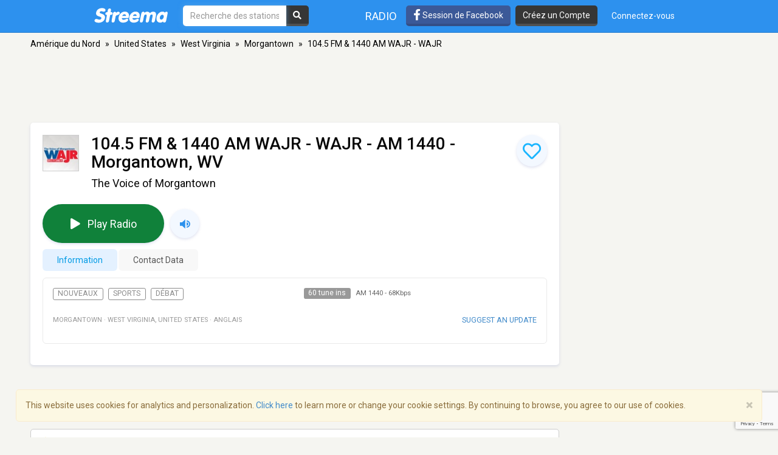

--- FILE ---
content_type: text/html; charset=utf-8
request_url: https://www.google.com/recaptcha/api2/anchor?ar=1&k=6LeCbKwfAAAAAGXbwG-wyQhhz9dxlXuTdtc_oCwI&co=aHR0cHM6Ly9mci5zdHJlZW1hLmNvbTo0NDM.&hl=en&v=PoyoqOPhxBO7pBk68S4YbpHZ&size=invisible&anchor-ms=20000&execute-ms=30000&cb=aild73gxijvl
body_size: 48571
content:
<!DOCTYPE HTML><html dir="ltr" lang="en"><head><meta http-equiv="Content-Type" content="text/html; charset=UTF-8">
<meta http-equiv="X-UA-Compatible" content="IE=edge">
<title>reCAPTCHA</title>
<style type="text/css">
/* cyrillic-ext */
@font-face {
  font-family: 'Roboto';
  font-style: normal;
  font-weight: 400;
  font-stretch: 100%;
  src: url(//fonts.gstatic.com/s/roboto/v48/KFO7CnqEu92Fr1ME7kSn66aGLdTylUAMa3GUBHMdazTgWw.woff2) format('woff2');
  unicode-range: U+0460-052F, U+1C80-1C8A, U+20B4, U+2DE0-2DFF, U+A640-A69F, U+FE2E-FE2F;
}
/* cyrillic */
@font-face {
  font-family: 'Roboto';
  font-style: normal;
  font-weight: 400;
  font-stretch: 100%;
  src: url(//fonts.gstatic.com/s/roboto/v48/KFO7CnqEu92Fr1ME7kSn66aGLdTylUAMa3iUBHMdazTgWw.woff2) format('woff2');
  unicode-range: U+0301, U+0400-045F, U+0490-0491, U+04B0-04B1, U+2116;
}
/* greek-ext */
@font-face {
  font-family: 'Roboto';
  font-style: normal;
  font-weight: 400;
  font-stretch: 100%;
  src: url(//fonts.gstatic.com/s/roboto/v48/KFO7CnqEu92Fr1ME7kSn66aGLdTylUAMa3CUBHMdazTgWw.woff2) format('woff2');
  unicode-range: U+1F00-1FFF;
}
/* greek */
@font-face {
  font-family: 'Roboto';
  font-style: normal;
  font-weight: 400;
  font-stretch: 100%;
  src: url(//fonts.gstatic.com/s/roboto/v48/KFO7CnqEu92Fr1ME7kSn66aGLdTylUAMa3-UBHMdazTgWw.woff2) format('woff2');
  unicode-range: U+0370-0377, U+037A-037F, U+0384-038A, U+038C, U+038E-03A1, U+03A3-03FF;
}
/* math */
@font-face {
  font-family: 'Roboto';
  font-style: normal;
  font-weight: 400;
  font-stretch: 100%;
  src: url(//fonts.gstatic.com/s/roboto/v48/KFO7CnqEu92Fr1ME7kSn66aGLdTylUAMawCUBHMdazTgWw.woff2) format('woff2');
  unicode-range: U+0302-0303, U+0305, U+0307-0308, U+0310, U+0312, U+0315, U+031A, U+0326-0327, U+032C, U+032F-0330, U+0332-0333, U+0338, U+033A, U+0346, U+034D, U+0391-03A1, U+03A3-03A9, U+03B1-03C9, U+03D1, U+03D5-03D6, U+03F0-03F1, U+03F4-03F5, U+2016-2017, U+2034-2038, U+203C, U+2040, U+2043, U+2047, U+2050, U+2057, U+205F, U+2070-2071, U+2074-208E, U+2090-209C, U+20D0-20DC, U+20E1, U+20E5-20EF, U+2100-2112, U+2114-2115, U+2117-2121, U+2123-214F, U+2190, U+2192, U+2194-21AE, U+21B0-21E5, U+21F1-21F2, U+21F4-2211, U+2213-2214, U+2216-22FF, U+2308-230B, U+2310, U+2319, U+231C-2321, U+2336-237A, U+237C, U+2395, U+239B-23B7, U+23D0, U+23DC-23E1, U+2474-2475, U+25AF, U+25B3, U+25B7, U+25BD, U+25C1, U+25CA, U+25CC, U+25FB, U+266D-266F, U+27C0-27FF, U+2900-2AFF, U+2B0E-2B11, U+2B30-2B4C, U+2BFE, U+3030, U+FF5B, U+FF5D, U+1D400-1D7FF, U+1EE00-1EEFF;
}
/* symbols */
@font-face {
  font-family: 'Roboto';
  font-style: normal;
  font-weight: 400;
  font-stretch: 100%;
  src: url(//fonts.gstatic.com/s/roboto/v48/KFO7CnqEu92Fr1ME7kSn66aGLdTylUAMaxKUBHMdazTgWw.woff2) format('woff2');
  unicode-range: U+0001-000C, U+000E-001F, U+007F-009F, U+20DD-20E0, U+20E2-20E4, U+2150-218F, U+2190, U+2192, U+2194-2199, U+21AF, U+21E6-21F0, U+21F3, U+2218-2219, U+2299, U+22C4-22C6, U+2300-243F, U+2440-244A, U+2460-24FF, U+25A0-27BF, U+2800-28FF, U+2921-2922, U+2981, U+29BF, U+29EB, U+2B00-2BFF, U+4DC0-4DFF, U+FFF9-FFFB, U+10140-1018E, U+10190-1019C, U+101A0, U+101D0-101FD, U+102E0-102FB, U+10E60-10E7E, U+1D2C0-1D2D3, U+1D2E0-1D37F, U+1F000-1F0FF, U+1F100-1F1AD, U+1F1E6-1F1FF, U+1F30D-1F30F, U+1F315, U+1F31C, U+1F31E, U+1F320-1F32C, U+1F336, U+1F378, U+1F37D, U+1F382, U+1F393-1F39F, U+1F3A7-1F3A8, U+1F3AC-1F3AF, U+1F3C2, U+1F3C4-1F3C6, U+1F3CA-1F3CE, U+1F3D4-1F3E0, U+1F3ED, U+1F3F1-1F3F3, U+1F3F5-1F3F7, U+1F408, U+1F415, U+1F41F, U+1F426, U+1F43F, U+1F441-1F442, U+1F444, U+1F446-1F449, U+1F44C-1F44E, U+1F453, U+1F46A, U+1F47D, U+1F4A3, U+1F4B0, U+1F4B3, U+1F4B9, U+1F4BB, U+1F4BF, U+1F4C8-1F4CB, U+1F4D6, U+1F4DA, U+1F4DF, U+1F4E3-1F4E6, U+1F4EA-1F4ED, U+1F4F7, U+1F4F9-1F4FB, U+1F4FD-1F4FE, U+1F503, U+1F507-1F50B, U+1F50D, U+1F512-1F513, U+1F53E-1F54A, U+1F54F-1F5FA, U+1F610, U+1F650-1F67F, U+1F687, U+1F68D, U+1F691, U+1F694, U+1F698, U+1F6AD, U+1F6B2, U+1F6B9-1F6BA, U+1F6BC, U+1F6C6-1F6CF, U+1F6D3-1F6D7, U+1F6E0-1F6EA, U+1F6F0-1F6F3, U+1F6F7-1F6FC, U+1F700-1F7FF, U+1F800-1F80B, U+1F810-1F847, U+1F850-1F859, U+1F860-1F887, U+1F890-1F8AD, U+1F8B0-1F8BB, U+1F8C0-1F8C1, U+1F900-1F90B, U+1F93B, U+1F946, U+1F984, U+1F996, U+1F9E9, U+1FA00-1FA6F, U+1FA70-1FA7C, U+1FA80-1FA89, U+1FA8F-1FAC6, U+1FACE-1FADC, U+1FADF-1FAE9, U+1FAF0-1FAF8, U+1FB00-1FBFF;
}
/* vietnamese */
@font-face {
  font-family: 'Roboto';
  font-style: normal;
  font-weight: 400;
  font-stretch: 100%;
  src: url(//fonts.gstatic.com/s/roboto/v48/KFO7CnqEu92Fr1ME7kSn66aGLdTylUAMa3OUBHMdazTgWw.woff2) format('woff2');
  unicode-range: U+0102-0103, U+0110-0111, U+0128-0129, U+0168-0169, U+01A0-01A1, U+01AF-01B0, U+0300-0301, U+0303-0304, U+0308-0309, U+0323, U+0329, U+1EA0-1EF9, U+20AB;
}
/* latin-ext */
@font-face {
  font-family: 'Roboto';
  font-style: normal;
  font-weight: 400;
  font-stretch: 100%;
  src: url(//fonts.gstatic.com/s/roboto/v48/KFO7CnqEu92Fr1ME7kSn66aGLdTylUAMa3KUBHMdazTgWw.woff2) format('woff2');
  unicode-range: U+0100-02BA, U+02BD-02C5, U+02C7-02CC, U+02CE-02D7, U+02DD-02FF, U+0304, U+0308, U+0329, U+1D00-1DBF, U+1E00-1E9F, U+1EF2-1EFF, U+2020, U+20A0-20AB, U+20AD-20C0, U+2113, U+2C60-2C7F, U+A720-A7FF;
}
/* latin */
@font-face {
  font-family: 'Roboto';
  font-style: normal;
  font-weight: 400;
  font-stretch: 100%;
  src: url(//fonts.gstatic.com/s/roboto/v48/KFO7CnqEu92Fr1ME7kSn66aGLdTylUAMa3yUBHMdazQ.woff2) format('woff2');
  unicode-range: U+0000-00FF, U+0131, U+0152-0153, U+02BB-02BC, U+02C6, U+02DA, U+02DC, U+0304, U+0308, U+0329, U+2000-206F, U+20AC, U+2122, U+2191, U+2193, U+2212, U+2215, U+FEFF, U+FFFD;
}
/* cyrillic-ext */
@font-face {
  font-family: 'Roboto';
  font-style: normal;
  font-weight: 500;
  font-stretch: 100%;
  src: url(//fonts.gstatic.com/s/roboto/v48/KFO7CnqEu92Fr1ME7kSn66aGLdTylUAMa3GUBHMdazTgWw.woff2) format('woff2');
  unicode-range: U+0460-052F, U+1C80-1C8A, U+20B4, U+2DE0-2DFF, U+A640-A69F, U+FE2E-FE2F;
}
/* cyrillic */
@font-face {
  font-family: 'Roboto';
  font-style: normal;
  font-weight: 500;
  font-stretch: 100%;
  src: url(//fonts.gstatic.com/s/roboto/v48/KFO7CnqEu92Fr1ME7kSn66aGLdTylUAMa3iUBHMdazTgWw.woff2) format('woff2');
  unicode-range: U+0301, U+0400-045F, U+0490-0491, U+04B0-04B1, U+2116;
}
/* greek-ext */
@font-face {
  font-family: 'Roboto';
  font-style: normal;
  font-weight: 500;
  font-stretch: 100%;
  src: url(//fonts.gstatic.com/s/roboto/v48/KFO7CnqEu92Fr1ME7kSn66aGLdTylUAMa3CUBHMdazTgWw.woff2) format('woff2');
  unicode-range: U+1F00-1FFF;
}
/* greek */
@font-face {
  font-family: 'Roboto';
  font-style: normal;
  font-weight: 500;
  font-stretch: 100%;
  src: url(//fonts.gstatic.com/s/roboto/v48/KFO7CnqEu92Fr1ME7kSn66aGLdTylUAMa3-UBHMdazTgWw.woff2) format('woff2');
  unicode-range: U+0370-0377, U+037A-037F, U+0384-038A, U+038C, U+038E-03A1, U+03A3-03FF;
}
/* math */
@font-face {
  font-family: 'Roboto';
  font-style: normal;
  font-weight: 500;
  font-stretch: 100%;
  src: url(//fonts.gstatic.com/s/roboto/v48/KFO7CnqEu92Fr1ME7kSn66aGLdTylUAMawCUBHMdazTgWw.woff2) format('woff2');
  unicode-range: U+0302-0303, U+0305, U+0307-0308, U+0310, U+0312, U+0315, U+031A, U+0326-0327, U+032C, U+032F-0330, U+0332-0333, U+0338, U+033A, U+0346, U+034D, U+0391-03A1, U+03A3-03A9, U+03B1-03C9, U+03D1, U+03D5-03D6, U+03F0-03F1, U+03F4-03F5, U+2016-2017, U+2034-2038, U+203C, U+2040, U+2043, U+2047, U+2050, U+2057, U+205F, U+2070-2071, U+2074-208E, U+2090-209C, U+20D0-20DC, U+20E1, U+20E5-20EF, U+2100-2112, U+2114-2115, U+2117-2121, U+2123-214F, U+2190, U+2192, U+2194-21AE, U+21B0-21E5, U+21F1-21F2, U+21F4-2211, U+2213-2214, U+2216-22FF, U+2308-230B, U+2310, U+2319, U+231C-2321, U+2336-237A, U+237C, U+2395, U+239B-23B7, U+23D0, U+23DC-23E1, U+2474-2475, U+25AF, U+25B3, U+25B7, U+25BD, U+25C1, U+25CA, U+25CC, U+25FB, U+266D-266F, U+27C0-27FF, U+2900-2AFF, U+2B0E-2B11, U+2B30-2B4C, U+2BFE, U+3030, U+FF5B, U+FF5D, U+1D400-1D7FF, U+1EE00-1EEFF;
}
/* symbols */
@font-face {
  font-family: 'Roboto';
  font-style: normal;
  font-weight: 500;
  font-stretch: 100%;
  src: url(//fonts.gstatic.com/s/roboto/v48/KFO7CnqEu92Fr1ME7kSn66aGLdTylUAMaxKUBHMdazTgWw.woff2) format('woff2');
  unicode-range: U+0001-000C, U+000E-001F, U+007F-009F, U+20DD-20E0, U+20E2-20E4, U+2150-218F, U+2190, U+2192, U+2194-2199, U+21AF, U+21E6-21F0, U+21F3, U+2218-2219, U+2299, U+22C4-22C6, U+2300-243F, U+2440-244A, U+2460-24FF, U+25A0-27BF, U+2800-28FF, U+2921-2922, U+2981, U+29BF, U+29EB, U+2B00-2BFF, U+4DC0-4DFF, U+FFF9-FFFB, U+10140-1018E, U+10190-1019C, U+101A0, U+101D0-101FD, U+102E0-102FB, U+10E60-10E7E, U+1D2C0-1D2D3, U+1D2E0-1D37F, U+1F000-1F0FF, U+1F100-1F1AD, U+1F1E6-1F1FF, U+1F30D-1F30F, U+1F315, U+1F31C, U+1F31E, U+1F320-1F32C, U+1F336, U+1F378, U+1F37D, U+1F382, U+1F393-1F39F, U+1F3A7-1F3A8, U+1F3AC-1F3AF, U+1F3C2, U+1F3C4-1F3C6, U+1F3CA-1F3CE, U+1F3D4-1F3E0, U+1F3ED, U+1F3F1-1F3F3, U+1F3F5-1F3F7, U+1F408, U+1F415, U+1F41F, U+1F426, U+1F43F, U+1F441-1F442, U+1F444, U+1F446-1F449, U+1F44C-1F44E, U+1F453, U+1F46A, U+1F47D, U+1F4A3, U+1F4B0, U+1F4B3, U+1F4B9, U+1F4BB, U+1F4BF, U+1F4C8-1F4CB, U+1F4D6, U+1F4DA, U+1F4DF, U+1F4E3-1F4E6, U+1F4EA-1F4ED, U+1F4F7, U+1F4F9-1F4FB, U+1F4FD-1F4FE, U+1F503, U+1F507-1F50B, U+1F50D, U+1F512-1F513, U+1F53E-1F54A, U+1F54F-1F5FA, U+1F610, U+1F650-1F67F, U+1F687, U+1F68D, U+1F691, U+1F694, U+1F698, U+1F6AD, U+1F6B2, U+1F6B9-1F6BA, U+1F6BC, U+1F6C6-1F6CF, U+1F6D3-1F6D7, U+1F6E0-1F6EA, U+1F6F0-1F6F3, U+1F6F7-1F6FC, U+1F700-1F7FF, U+1F800-1F80B, U+1F810-1F847, U+1F850-1F859, U+1F860-1F887, U+1F890-1F8AD, U+1F8B0-1F8BB, U+1F8C0-1F8C1, U+1F900-1F90B, U+1F93B, U+1F946, U+1F984, U+1F996, U+1F9E9, U+1FA00-1FA6F, U+1FA70-1FA7C, U+1FA80-1FA89, U+1FA8F-1FAC6, U+1FACE-1FADC, U+1FADF-1FAE9, U+1FAF0-1FAF8, U+1FB00-1FBFF;
}
/* vietnamese */
@font-face {
  font-family: 'Roboto';
  font-style: normal;
  font-weight: 500;
  font-stretch: 100%;
  src: url(//fonts.gstatic.com/s/roboto/v48/KFO7CnqEu92Fr1ME7kSn66aGLdTylUAMa3OUBHMdazTgWw.woff2) format('woff2');
  unicode-range: U+0102-0103, U+0110-0111, U+0128-0129, U+0168-0169, U+01A0-01A1, U+01AF-01B0, U+0300-0301, U+0303-0304, U+0308-0309, U+0323, U+0329, U+1EA0-1EF9, U+20AB;
}
/* latin-ext */
@font-face {
  font-family: 'Roboto';
  font-style: normal;
  font-weight: 500;
  font-stretch: 100%;
  src: url(//fonts.gstatic.com/s/roboto/v48/KFO7CnqEu92Fr1ME7kSn66aGLdTylUAMa3KUBHMdazTgWw.woff2) format('woff2');
  unicode-range: U+0100-02BA, U+02BD-02C5, U+02C7-02CC, U+02CE-02D7, U+02DD-02FF, U+0304, U+0308, U+0329, U+1D00-1DBF, U+1E00-1E9F, U+1EF2-1EFF, U+2020, U+20A0-20AB, U+20AD-20C0, U+2113, U+2C60-2C7F, U+A720-A7FF;
}
/* latin */
@font-face {
  font-family: 'Roboto';
  font-style: normal;
  font-weight: 500;
  font-stretch: 100%;
  src: url(//fonts.gstatic.com/s/roboto/v48/KFO7CnqEu92Fr1ME7kSn66aGLdTylUAMa3yUBHMdazQ.woff2) format('woff2');
  unicode-range: U+0000-00FF, U+0131, U+0152-0153, U+02BB-02BC, U+02C6, U+02DA, U+02DC, U+0304, U+0308, U+0329, U+2000-206F, U+20AC, U+2122, U+2191, U+2193, U+2212, U+2215, U+FEFF, U+FFFD;
}
/* cyrillic-ext */
@font-face {
  font-family: 'Roboto';
  font-style: normal;
  font-weight: 900;
  font-stretch: 100%;
  src: url(//fonts.gstatic.com/s/roboto/v48/KFO7CnqEu92Fr1ME7kSn66aGLdTylUAMa3GUBHMdazTgWw.woff2) format('woff2');
  unicode-range: U+0460-052F, U+1C80-1C8A, U+20B4, U+2DE0-2DFF, U+A640-A69F, U+FE2E-FE2F;
}
/* cyrillic */
@font-face {
  font-family: 'Roboto';
  font-style: normal;
  font-weight: 900;
  font-stretch: 100%;
  src: url(//fonts.gstatic.com/s/roboto/v48/KFO7CnqEu92Fr1ME7kSn66aGLdTylUAMa3iUBHMdazTgWw.woff2) format('woff2');
  unicode-range: U+0301, U+0400-045F, U+0490-0491, U+04B0-04B1, U+2116;
}
/* greek-ext */
@font-face {
  font-family: 'Roboto';
  font-style: normal;
  font-weight: 900;
  font-stretch: 100%;
  src: url(//fonts.gstatic.com/s/roboto/v48/KFO7CnqEu92Fr1ME7kSn66aGLdTylUAMa3CUBHMdazTgWw.woff2) format('woff2');
  unicode-range: U+1F00-1FFF;
}
/* greek */
@font-face {
  font-family: 'Roboto';
  font-style: normal;
  font-weight: 900;
  font-stretch: 100%;
  src: url(//fonts.gstatic.com/s/roboto/v48/KFO7CnqEu92Fr1ME7kSn66aGLdTylUAMa3-UBHMdazTgWw.woff2) format('woff2');
  unicode-range: U+0370-0377, U+037A-037F, U+0384-038A, U+038C, U+038E-03A1, U+03A3-03FF;
}
/* math */
@font-face {
  font-family: 'Roboto';
  font-style: normal;
  font-weight: 900;
  font-stretch: 100%;
  src: url(//fonts.gstatic.com/s/roboto/v48/KFO7CnqEu92Fr1ME7kSn66aGLdTylUAMawCUBHMdazTgWw.woff2) format('woff2');
  unicode-range: U+0302-0303, U+0305, U+0307-0308, U+0310, U+0312, U+0315, U+031A, U+0326-0327, U+032C, U+032F-0330, U+0332-0333, U+0338, U+033A, U+0346, U+034D, U+0391-03A1, U+03A3-03A9, U+03B1-03C9, U+03D1, U+03D5-03D6, U+03F0-03F1, U+03F4-03F5, U+2016-2017, U+2034-2038, U+203C, U+2040, U+2043, U+2047, U+2050, U+2057, U+205F, U+2070-2071, U+2074-208E, U+2090-209C, U+20D0-20DC, U+20E1, U+20E5-20EF, U+2100-2112, U+2114-2115, U+2117-2121, U+2123-214F, U+2190, U+2192, U+2194-21AE, U+21B0-21E5, U+21F1-21F2, U+21F4-2211, U+2213-2214, U+2216-22FF, U+2308-230B, U+2310, U+2319, U+231C-2321, U+2336-237A, U+237C, U+2395, U+239B-23B7, U+23D0, U+23DC-23E1, U+2474-2475, U+25AF, U+25B3, U+25B7, U+25BD, U+25C1, U+25CA, U+25CC, U+25FB, U+266D-266F, U+27C0-27FF, U+2900-2AFF, U+2B0E-2B11, U+2B30-2B4C, U+2BFE, U+3030, U+FF5B, U+FF5D, U+1D400-1D7FF, U+1EE00-1EEFF;
}
/* symbols */
@font-face {
  font-family: 'Roboto';
  font-style: normal;
  font-weight: 900;
  font-stretch: 100%;
  src: url(//fonts.gstatic.com/s/roboto/v48/KFO7CnqEu92Fr1ME7kSn66aGLdTylUAMaxKUBHMdazTgWw.woff2) format('woff2');
  unicode-range: U+0001-000C, U+000E-001F, U+007F-009F, U+20DD-20E0, U+20E2-20E4, U+2150-218F, U+2190, U+2192, U+2194-2199, U+21AF, U+21E6-21F0, U+21F3, U+2218-2219, U+2299, U+22C4-22C6, U+2300-243F, U+2440-244A, U+2460-24FF, U+25A0-27BF, U+2800-28FF, U+2921-2922, U+2981, U+29BF, U+29EB, U+2B00-2BFF, U+4DC0-4DFF, U+FFF9-FFFB, U+10140-1018E, U+10190-1019C, U+101A0, U+101D0-101FD, U+102E0-102FB, U+10E60-10E7E, U+1D2C0-1D2D3, U+1D2E0-1D37F, U+1F000-1F0FF, U+1F100-1F1AD, U+1F1E6-1F1FF, U+1F30D-1F30F, U+1F315, U+1F31C, U+1F31E, U+1F320-1F32C, U+1F336, U+1F378, U+1F37D, U+1F382, U+1F393-1F39F, U+1F3A7-1F3A8, U+1F3AC-1F3AF, U+1F3C2, U+1F3C4-1F3C6, U+1F3CA-1F3CE, U+1F3D4-1F3E0, U+1F3ED, U+1F3F1-1F3F3, U+1F3F5-1F3F7, U+1F408, U+1F415, U+1F41F, U+1F426, U+1F43F, U+1F441-1F442, U+1F444, U+1F446-1F449, U+1F44C-1F44E, U+1F453, U+1F46A, U+1F47D, U+1F4A3, U+1F4B0, U+1F4B3, U+1F4B9, U+1F4BB, U+1F4BF, U+1F4C8-1F4CB, U+1F4D6, U+1F4DA, U+1F4DF, U+1F4E3-1F4E6, U+1F4EA-1F4ED, U+1F4F7, U+1F4F9-1F4FB, U+1F4FD-1F4FE, U+1F503, U+1F507-1F50B, U+1F50D, U+1F512-1F513, U+1F53E-1F54A, U+1F54F-1F5FA, U+1F610, U+1F650-1F67F, U+1F687, U+1F68D, U+1F691, U+1F694, U+1F698, U+1F6AD, U+1F6B2, U+1F6B9-1F6BA, U+1F6BC, U+1F6C6-1F6CF, U+1F6D3-1F6D7, U+1F6E0-1F6EA, U+1F6F0-1F6F3, U+1F6F7-1F6FC, U+1F700-1F7FF, U+1F800-1F80B, U+1F810-1F847, U+1F850-1F859, U+1F860-1F887, U+1F890-1F8AD, U+1F8B0-1F8BB, U+1F8C0-1F8C1, U+1F900-1F90B, U+1F93B, U+1F946, U+1F984, U+1F996, U+1F9E9, U+1FA00-1FA6F, U+1FA70-1FA7C, U+1FA80-1FA89, U+1FA8F-1FAC6, U+1FACE-1FADC, U+1FADF-1FAE9, U+1FAF0-1FAF8, U+1FB00-1FBFF;
}
/* vietnamese */
@font-face {
  font-family: 'Roboto';
  font-style: normal;
  font-weight: 900;
  font-stretch: 100%;
  src: url(//fonts.gstatic.com/s/roboto/v48/KFO7CnqEu92Fr1ME7kSn66aGLdTylUAMa3OUBHMdazTgWw.woff2) format('woff2');
  unicode-range: U+0102-0103, U+0110-0111, U+0128-0129, U+0168-0169, U+01A0-01A1, U+01AF-01B0, U+0300-0301, U+0303-0304, U+0308-0309, U+0323, U+0329, U+1EA0-1EF9, U+20AB;
}
/* latin-ext */
@font-face {
  font-family: 'Roboto';
  font-style: normal;
  font-weight: 900;
  font-stretch: 100%;
  src: url(//fonts.gstatic.com/s/roboto/v48/KFO7CnqEu92Fr1ME7kSn66aGLdTylUAMa3KUBHMdazTgWw.woff2) format('woff2');
  unicode-range: U+0100-02BA, U+02BD-02C5, U+02C7-02CC, U+02CE-02D7, U+02DD-02FF, U+0304, U+0308, U+0329, U+1D00-1DBF, U+1E00-1E9F, U+1EF2-1EFF, U+2020, U+20A0-20AB, U+20AD-20C0, U+2113, U+2C60-2C7F, U+A720-A7FF;
}
/* latin */
@font-face {
  font-family: 'Roboto';
  font-style: normal;
  font-weight: 900;
  font-stretch: 100%;
  src: url(//fonts.gstatic.com/s/roboto/v48/KFO7CnqEu92Fr1ME7kSn66aGLdTylUAMa3yUBHMdazQ.woff2) format('woff2');
  unicode-range: U+0000-00FF, U+0131, U+0152-0153, U+02BB-02BC, U+02C6, U+02DA, U+02DC, U+0304, U+0308, U+0329, U+2000-206F, U+20AC, U+2122, U+2191, U+2193, U+2212, U+2215, U+FEFF, U+FFFD;
}

</style>
<link rel="stylesheet" type="text/css" href="https://www.gstatic.com/recaptcha/releases/PoyoqOPhxBO7pBk68S4YbpHZ/styles__ltr.css">
<script nonce="uLO-sRyy1KpD7jh5rlxF-A" type="text/javascript">window['__recaptcha_api'] = 'https://www.google.com/recaptcha/api2/';</script>
<script type="text/javascript" src="https://www.gstatic.com/recaptcha/releases/PoyoqOPhxBO7pBk68S4YbpHZ/recaptcha__en.js" nonce="uLO-sRyy1KpD7jh5rlxF-A">
      
    </script></head>
<body><div id="rc-anchor-alert" class="rc-anchor-alert"></div>
<input type="hidden" id="recaptcha-token" value="[base64]">
<script type="text/javascript" nonce="uLO-sRyy1KpD7jh5rlxF-A">
      recaptcha.anchor.Main.init("[\x22ainput\x22,[\x22bgdata\x22,\x22\x22,\[base64]/[base64]/[base64]/[base64]/[base64]/UltsKytdPUU6KEU8MjA0OD9SW2wrK109RT4+NnwxOTI6KChFJjY0NTEyKT09NTUyOTYmJk0rMTxjLmxlbmd0aCYmKGMuY2hhckNvZGVBdChNKzEpJjY0NTEyKT09NTYzMjA/[base64]/[base64]/[base64]/[base64]/[base64]/[base64]/[base64]\x22,\[base64]\\u003d\\u003d\x22,\x22JMKcWhbDh8OEwoNTw64lEsOZEjrDghPCtQoyw60dw5TDu8Kcw4PCm2IRK0puUMOBIMO/K8Obw6TDhSlGwrHCmMO/STUjdcOHasOYwpbDnMO4LBfDiMKiw4Qww6Q+WyjDmsKOfQ/Cg3xQw47CoMKUbcKpwrXCnV8Qw6DDn8KGCsO5FsOYwpAlEHnCkzcld0hmwrTCrSQ+IMKAw4LCvwLDkMOXwokeDw3CikvCm8O3wphgElRFwrMgQW/Cpg/CvsOSeTsQwrTDiggtV08YeWIsWxzDjS99w5EOw55dIcKiw5ZofMO0dsK9woRWw5A3czRmw7zDvnZaw5V5I8O5w4Uywo3DnU7CsxAuZ8O+w6ZmwqJBe8KTwr/Dmw7DpxTDg8Kww5vDrXZpUyhMwqLDqQc7w73CpQnCinLCrlMtwq1OZcKCw6UbwoNUw5o6AsKpw4HCisKOw4hiRl7DksONGzMMJsKvScOsEivDtsOzDsKNFiBBRcKOSW/[base64]/Dh8OdPWseDmQBwoBUwoAFwotjZQJdw7nCosK6w73DhjAfwrogwp3DlMOyw7Qkw6fDr8OPcXYrwoZZZRxCwqfCrE56fMOMwrrCvlx8RFHCoXNVw4HChnx1w6rCqcORazJpaQDDkjPCmDgJZxVYw4BwwqQeDsOLw6zCj8KzSHAAwptYZgTCicOKwo4Ywr92wr/CvW7CosKWHwDCpzFyS8OsbgDDmychZMKtw7FWMGBofcOhw75CKMKSJcOtImpCAmPCscOlbcOyfE3Co8OgHyjCnTzCvSgKw6HDtnkDfcO3wp3DrXMrHj0Qw6fDs8O6WgssNcOlKsK2w47CmV/DoMOrOcOhw5dXw6/CucKCw6nDn2DDmVDDhsOow5rCrXLCq3TCpsKTw4Igw6hqwq1SWzQpw7nDkcKTw4Aqwr7Dm8KcQsOlwqpcHsOUw4IjIXDChldiw7lnw7s9w5odwr/CusO5HVPCtWnDginCtTPDvMKvwpLCm8OwbsOIdcOITE5tw6BGw4bCh27DjMOZBMOyw6dOw4PDijhxOTLDsCvCvC98wrDDjw46HzrDnMK0ThxEw7hJR8KKGmvCvgJON8OPw6lBw5bDtcK+aA/DmcKSwqhpAsO8Qk7DsSEcwoBVw6ZfFWUiwp7DgMOzw6E+HGtFECHCh8KLAcKrTMO3w4J1OxQRwpIRw5LCgFsiw5XDh8KmJMOrD8KWPsKlfQfCsEJXcE3DisKrwrVAMsOKw7DDg8KXVVnDjA7DmMOCIsKNwqszwrPChMOnwo/DpsKBdcOnw6HClX4accKLwqXCgcOQBGfDpH8RK8KVDERSw6LDtMOVU0bDrF8cUsK9wrBrSmNFQirDq8Knw6EGSMOIFH3Cjj7DoMKJw61rwrQCwqLDvmzDqUYfwqjCt8KuwpdxIMKnf8OIJw/[base64]/ZMOWw6fCosOTw6Yhwr/DlcK8dBBjwrtRccK8IlZ7wox7w6/[base64]/[base64]/fsORMkTCocKzw5fCnTDDmcK/worCki1dwqhNwr4dwp51w4Y6AsO1KnzDlEfCjMObJlLCl8K9wovCscOeLSNqw77DoSBEbznDt07Dh24JwqxFwqrDu8OSKTlkwp4jXcKkMT3DllttXcKQwqnDoAnCp8KWwoYtYSXCkEVPI33CmUwew6vCvVFYw7/Cp8KNc0TCtcOgw5/DtxdEJUgRw7x/LEvCkUo0wqLDqsKRwqPDpi/Ch8OlQH/Ck33Cu1lBBS4Gw54wQcO9HMKUw6HDiy/DtEnDq3NXWFICwrMIE8KIwoxNw48LaH9gEcO/[base64]/CkcO4w7HDtxPDocK/BwsqUcKuw6rDrFtQwofDlMOpwo3CtsK2EDLDiEQbKGFgbg7ChFrCn3DDiHoDwq03w4TDvcOhYGV7w4vDmcO/w7snUXvDqMKVcMK1Z8OdEcKFwpFTTGEZw4hiw4HDrW3DnMOaUsKkw6bDkMKSw7HDnyxQcwBbw5NaP8K9wrUyKgXDqgTCs8OFw73DpsK1w7vCrsK+c1nDjMK7wqHCuE3CvcOkKG/CpMO6wonDnU7CiToTwpQTw6TDhMOka15LD3nCsMOWw6bCu8K6acKnCsOxbsOrfcKvPcKcUSDChDBEFcK7woPChsKgwqfCmEQxCMKOw57Ds8OzRRUGwr3DhMKhEnXCkVU/cgLCgQwmRcOZcRPCqRQCAyDCsMKlS27CrwEIw6woEsOzVcKnw7/Dh8OTwqlrwrvCsgTCn8Kuw4jCh0YQwq/CuMKswptGwqhRTcKNw44BX8KEakM+w5DCqcK5w6B6woNJw4PCk8OHb8OHCMOiBsKWHsKFw6QxMCzDiG3Ds8K8wrkgLMOGf8KceAvDr8K/w41vwoXCnUfDjWHDkMOGw7BPw68gesK+wqLDv8OYB8KtTMO2wrfDk3ULw7RKSwdzwrs0wqcowrpuUwoyw6vCriYOa8KCwpRDw6XDoQrCiBxPW1HDhX3CuMO+wpJawpXCljvDocOdwoDDksO2Vn4Cw7HCn8O/[base64]/CMKqw6YkXsOODHHCqFgHWHoBw4PDnUgowojDnMOjTcKlccOTwqvDhsOcbn3CiMORRlNqw6zCkMOXbsKmK0jCk8OMfSHDvMKswoZNwpFOwq/CmcKxDmVnd8O/XnDDp2JVDcKPMjXCrMKOwrlbZTHCmXjCumfCvRvDtDQ3w6law5bCpVfCogliacOjIAUvw6vDt8OtMHXDgG/[base64]/wrFcwonCmTnDgH5SOh5pSWvCh8OrSsKRQXvCvMOww75gHFpmIsOgw4gEA1ZpwrYLOsKvwqYWBQ/CnTjCmMK3w79kTcKrM8OnwpzCh8KYw7wISsKYVcKwPMKew4MyAcKJBwB9SsKcPTrDscOKw5NFHcO7NArDp8Kvwr/CsMKGwqc8IUZaOEtawqPCriAcwq8aOWbDuHnDrMKzHsOmw4zDqTxNUUfCo3/Cl0PDt8KVS8Kqw4TDqS3ClSTDsMONdF0fdsOHBMKycyspNkNaw7PDuDRGw7LCvsOLwqgJw7nCocKNw4UWFgpCKMOLwqzDrBBkK8OJRSkCfAcdw7MHLMKWwpzDgh5dP3hsEsK+wrA/wp9Ywq/CsMOdw7IqDsOdcsO6NTLDi8Oow4V/I8KVLhojQsO+NQnDjwUWw4EiGcO0W8OSwp1XQh1IXsOQJA3DihNQWzLDh33CtiZ0bcOiw6HDrMKhejp1wqUSwpdqwrZ5bh5Owq0aw4rCnHrDgcKJE1MvDcOuCj8ywpYuVUcNNjwndQ0oFMKZbcKVT8OUA1rCizTDgihdw7UTCSgqwrLDnsKzw7/DqcKXa3DDtztCwpB6w4dIDsK/[base64]/DpcOjIiImwoDDk8Opw7QAw7vCry/[base64]/f8Oxw4ViYMOybMKZHhp5w5/DmcKFBsKNS8KRD8OXEsOUXsKUR2Q/J8Kpwp8vw4/CucKZw6Z1ABzCjcOUw5/CmWtVDU4fwovCn2wUw7/DsjLDv8KvwqNBfwvCpMOlOSvDjsOicmjCoCLCnX5NfcKkw4zDucKOwoBdKcO7XsKHwrsDw57CuFhaacO0ccOtfgA2w7DDrnVKwqsEBsKEfsOvGE3Cq2kvFMOBw7bCmRzCnsOmZcO/TGowK0YRw69zJiLDkHw5w7bDt2PCgFd5SB7Dki7CmcOMw6BvwobCtsK4BMKVdiJLQcKywrErNXTDjsKyIcKHwrLCmhVoB8OHw7c5OcKxw6MBKiFvwpVcw4fDsW5jacOxw6DDlsOBLsKkwrFnw5txwqlewqMgFydVwo/[base64]/CmnDDvsOhKsOpKQEmw5FOw6RvJSnCrwZ8wqA4wqNvCFtYb8OFIcOEVcOZP8O+w7gvw7DCuMO9AVLCkiFOwqZRB8KHw6jDtl15ezPDpzHDqmlCw5vCox4Pf8O3P2XChH/CtgYQQy3DpsOtw6J9d8OxDcK4wox1wpkswpMaEGotwq7DtsK4w7TCsCxhw4TCq3YMLQRKJcOIwoDCq2bCry0LwpLDrTMlbHYDN8OHOX/ClMKewrXDkcKrXVrDshBfEsKxwqcaQ3rCmcKHwqxwLG8eY8OFw4bDsQ7DhcOywqNOWTjCh2J0w4NLw75uJMOxehnDtQHDhsOBwrFkw5lPEzrDj8KCX1DDvsO9w77CusKaQihLAcKgwq7DlHwkMkszwqExAXHDpC7CgWN/[base64]/Cm8OFVMKnVGHCgMK5wqrDlRN3woLClFkzw5vDsF40woDDo8O3wrBSw6s5woPDiMKfQsK7wpzDt3V0w5Aswrd7w6/DscKuw4srwrFdAMO6Z37DslPCocOVw4UqwrsHw5kpw4Q0YgZCU8KaGMKaw4YYPlnDiyTDmMOPaFw0FcOsLXd/wpoSw5vDlsO4w6XCncKyBsKhR8OPUnfDhsKxC8KRwqnDnsOaQcOSw6bCvHLDlGHDujHDqzASBMK8AcOwTzzDmcKDelwGw7LCqD/Cj0IGwrzCv8Kww64Lw67Dq8OeV8OJH8OHJsOwwoUHA3vCqW9PUBDCnsOHKUMYKsOAwp1Vwq9mR8O0w4EUw4AJw6QQQ8OgE8Kyw7V9fgBbw7tgwrHCtsO7YcOSZzvCv8OJwp1bw57DkcKnd8OMw5DDqcOMwpg9wrTCicO5Bw/DiG0ywovDq8OHYURPWMOqK23DucKnwpxcw7jCj8Otwpwlw6fDvDV1wrJewpwww6gNThvDin7Dqj3Ct07Ct8OWcFDCkGFXJMKqQj7DhMOwwpYIHjFcfmt7JsOLwq7Dt8OmbW7DrR1MHFEtI1nCnRsIVA4EHg0ObcKiCG/Dj8K1BsKpwr3DssKiXG96UhnCjsOFJMO6w7XDqGHDhWHDvMO3wqzCsCUSIMKUwqTCkAvCnmrDoMKVwr/Dg8KAQVNqIlLDkEctXBR2C8OdwpTCm3dRaWZxbyrCvMKObMOhfsKcEsO+JcOxwplgLE/DrcOHDQrDv8K6wp9TDMOLw49vwofCjG9mwrTDgWMNM8OrW8O4esOyZFfDrXDDujl9wr/Du1XCvk83F3bDqMKtK8OscSnDiktRG8K1wptkBz3CkwEIw6dcwrHCq8OPwr9BH3zChRfCjwwpw6HClwMbwr/[base64]/Csn5AwpHChBhlFWjCn0rDmDRJw79tCcO2YDJ1wpYbDhRzwpnCthLDq8KYw5xKDcOmAcOaMsOlw50zQcKmw7/DvMOiUcKNw6nCuMOTT03DjsKkw4k4XUzCjTbCoSM6EsOwfnM9w73ClkPCjsK5M2DCgx9bw6BPw6/CmsORwpzCosKXWSbClH3CjsKiw5XCnsO7R8O3w4YGw7bCh8KPJhEuFi9NEMKZwpDDmm3Cn0XDtyMLwqM6wozCiMK3G8KeAQ/DtwkkYcOiw5bCuExuTCkiwovCpgV5w55XQGPDuUPCvnwHAMKfw4HDmcOpw7s5G1zDn8OPwobDjsOJJ8O6UcOMLcKUw6bDiAfDgjnDpMO/CcOcPQPCsBlnLsOPwoZnH8O8wrAxHMK0w5Jfwp1WMcOrwq/Du8Ocbjg2w6HDvsKiBD/DhlvCpcOrNjDDmXZmA3d/w43CglrDuBTCpjdJd1rDpxbCvHJPehA+w67DlcOjY0DCmHh8PilHKsOMwqzDt1RLw5cLw7dyw5c5worDssOUMDbCisKEwrdkw4DDtAk7wqB0EghTVVjCiHrCnn86w6ULfMOeKjAHw5PCmsO8wpTDqAEEH8Oaw79WfU0uwpbCvcK+wq/DncOtw4jClMKiw67Du8KbY1BuwrDCpCp1OlbCvMOAGMOGw4bDlsOyw751w4vCrMOtwoTCgMKJCGPCgChSw6jCqnnCjlDDlsOuwqJOS8KOTcKaKVTDhAIQw4jCpcObwrJ8w6nDscOIwp/CtG02KcKKwpLCucKyw59DQcOiQV3CrcOuaQjDo8KMNcKWZF9icGZFwpQcaGN8bsOPYsKKw7PCoMKTw7gMQcKTb8KSOBRqAMKnw7rDjF3Dt3/CvmTCrXR2IcKLYsKPw6hYw5R4wrRrOwXDiMKLXzLDqcKAXMKbw4VWw4ZjCMKOw4LDrMOTwozDk1DDkMKNw4/[base64]/[base64]/DqAcRw6LDucOBdA9Zw4pKbGnDicOow5jCtzHDvRHDjhjCnMOIwqNkw5Acw7PCrl3Cu8KqUMKFw7k+Y3NQw40+wpJzV3t7Y8Obw4R+w6bDihE7woLCh1zCgHTChEd9w5vCgsK/[base64]/DrnTDnMOHw5XDk3NZwpJuNMOhOMK/RsORwrvCn8O6VcK+wowoM05besK7NcO/wq8NwoZkVcKDwpI9axMFw5haWMKKwottwofDiWw8RzPDl8KywqnCl8OGWDjCpsOZw4gswrMqwrx7KsO2cG9CD8OoUMKEA8O3Fg/Ck0M/w6jDsXISwpVOw6sMw4DCuBF4PMO5wofDlms0w4fCoW/[base64]/[base64]/w7fCikfCjMKMPVoNw6tFZ8K+w7kywo9ww7bDjmvDhmMBw4J5wqJOw5DChcOWw7LDq8KAw5J6LMKqw6LDhnzDusOgCkTCt33DqMOlWxzDjsKCQlfDn8OWwp8vVyI+wpPCtWgxZcO9TsOqwofCph/CrsKIXsOgwrvDnAc9KQTCl0HDiMKNwqpQwojCkcOswqDDk2bDm8KPw6DCnEkxwq/CpFbDi8K3IhoYGBbDi8OiQRnDt8OJwpd3w4nDlG5Ww4xUw47CqhDDrMOSw4/DscODPMOSFcO0HMOfC8OGw7NWUMOpw73Dm204YMOGNsKgQ8ONKsO+GATCqsKYwpouQwTCoX7DkMOSw6/CjhE1wo9pwpzDiiTCiVhIwprDoMONw5HChWklw5d7OcOnFMORwr8GcMOJCRgZw4XCiV/Dj8KcwohnCMOiDn8Kw5IKwr1JKznDpwkGw51kwpcNw7rCiUvCiklcw6/Dpg8LMlTCtChXw67CgBXDvzLDn8KYSkoEw5bCnyLDhxTCpcKEw7rCgsOcw5p+wp90NxfDgUZPw5fCjMKtLsKOwo/[base64]/DhhsxC8K1wpNrwrPCjcKWw4EUwq4SPsKhQhDCnWYJPMKGchwlwpjCgsOdSMO6ClZzw5xjYMKpCsKWw5xqw6fCo8ODUi47w6Y7wqfCglTCkcO8bMO/FGDDq8Ofwq94w542wr/Du1/DhkVUw5lDJj3DiDIPHsKawr/Dv1ZDw6jCk8OcY3Mtw67DrMO1w4vDpsOPDDtNwrcrwoLCqhodSQnDgTPCmcOLwoDCnjN5BsOSLMOiwojClHXCngzDo8OyfVBaw6w/[base64]/CrkRcwpfChFHDqMKfw4tkwpfDksOGwqVIXMOAAMOfwpbDrMOuw7djXSMHw6hJwrjCjTjCrWMNHAc5OFjCt8KOEcKVwr1iKcOncMKCaxBMZsOkAjApwrg/w7AwYsKHVcORwoDCh0HCvSsiJ8Klwq/DqAMMdsKILMOsaFcew6jDlsOTNRzDssKfw6kSZhvDvcKhw6VJW8KBbCvDgwN9woRWw4DCkcOUYMKswqTCvMKmwqHCpCx+w5bCs8KtOy/Di8OjwolgNcKzETUSAMK0XMKzw6zDiW8zFsOkcsOrw7nCtEbCpcOKQcOlGi/[base64]/fMO8QyBEdHskWMOOwp/CpcKZbTk/w4oxw5DCv8Osw7Qhw5DDjT88w6HDriPCj2HDpsK/[base64]/RsKMw6bDg0QzHcKGw4HDnMK7wrU6w5DDsw0cWcKLXV9SDMODwptMFMOCacKPHXTCtS5SOcKACXbCgcO7UwzCrcKQw6DDusKVF8Oawq/DuETChsOSw6DDjDnDrhHCrsKHNMKnw7hiUhUMw5caES1Cw4/CnMKSw5vDlcKnwp/Dg8Kmwr5ResO/[base64]/wqvDtcO2dk/CkcKKe8O5w4BQwrXChcKGwoFXMMOBQ8KIwpokw6zCuMKreCLCocKmwqfDqShdwrcmHMKWwrp3AEXDjMKHRWRlw7XCt2BMwozCvEjDjh/DpCbCkB4pwoPDqcKPw4zCvMO+wrZzRcOIZsKOR8K9JBLDs8KpGQxfwqbDo1JLw70VDCciGhETw7zChMKZwrDDosK2w7MJw5tEPh01w55OTT/CrcO2w6rCmsKYw4LDmCTDmhwxw6HDosKND8OqVlPDp0TDqxLCrcK5SV1TQnPDnWvDosK3w4NzEiVyw5jDmDkadkLClH/CnyRNTnzCqsKOX8KtbiNQwoRJR8Kxw6FwDCE4X8Oqw6jCgcOMNldgw4bDl8O0JmoRCsOVJsOgLBXCq1pxwpnDrcKnw4gfByLDpMKVCsK2K3TCrSnDvcKORhs9Aj7DrMODwpM6w5hRCcKNZMKNwpbCgMOUPWdZwpk2L8OIXsOqw5bChEsbbcKJwoowAx4PIsOhw6zCul/DgsKRw6vDhcKZw5HCmcO5JsKhYG4JX3DCrcKWwqQmbsOywrXDmz7Cn8Kbw7jDk8K/w7zDtsKVw5HCh8KdwrkIw75lwpXCqMKhdifDq8KAMG1wwohYXmQ1w4fCnFrCtnvDmcOlw5IwRX7ChyJuw4zDqF/DvsOzM8KNYcO3SD7ChcKATnvDn04ZYsKfasKqw5IRw4dpMBZlwr96w6l3b8O5H8Ojwqd0C8O/w6/DucKlBSNdw65nw4vDpCoow5TDh8O3CC3DocOFw5guAMKrCcK6wo3DisOgD8OkSmZ5w4QtPMOjcsKvw7LDsQJhwqBHXyEDwofDncKDC8OTw4Jbw5LDucO+w5zCtWN2bMKLHcO/[base64]/Co29tWsOeNsOIwptBIVbDiEDCuw3DjFXDqMKww7VwwrXDvsO8w69lDTTCoS/DsBhjw58YcHjDjHPCvMK+w6tDBVhww4fCmMKBw7zChMKjOCYAw7crwoBQASN1fsKHUCvDgsOrw7XCnMKvwrrDicO9wprCpTDCnMOOGjXCrwBJGQ1pwoDDkMOUDsKtKsKPLU/[base64]/YCoTQhUcwpI7wonDlsKhwqEMwpnCjwEPw7XCpcOYwr7DqsObwrLCs8OyJ8KkNsK9Tn0QbsORG8KsDsKgwqYewq5lVQQqbMKRw5kwd8OKw6PDvsOKw7MIPTvCnMKRDsOpwoDDt1rDnHAmwpI/[base64]/[base64]/[base64]/DgXDtHzDocOPBiRqw7YRwpdQw7LDq8K8w7UDBcKFw5ZWwrsFw6nDoRHDpizCj8K2w7XDlHzCgMODwqDCoi7CmcOIQsK5LDDCtjXCl1LCtMOMKUNhwr7Dn8OPw4JEfgxGwoLDlXjChMKGdSHDpMOZw7HCncKFwrbCgMKjwroYwr/CkkrCmT7Dv3vDs8K/MCnDjcKiWsOJQMOjNkxlw4bCo0zDsQ0Rw67Cp8OUwrlXGcKMIApxLsK+w7Fswr/[base64]/[base64]/FRx1wrVoCWdOw7A/[base64]/CosOJcMKzUDLChsKiw4nDi8Kxw57DkVsdS1hSHcKXFhN5wphgYMOsw5l4D1xjw4fCgT0gJiBbw5nDrMOUQcOWw4VLw7F2w7p7wp7CjWx7BQpSKBtsBi3CicOoXjEiG1fCszHDlEbDhsKKAABrInN0OMK/worCn0FPBEMXw6LCtMK9DMO/wqVXXMO5BAUYF03Dv8K7NGjDliB7eMKOw4HCscKUDsKoN8OFAznDjMOhw4TDkTPCqDlQaMKPw7/Cr8O1w4Aaw58AwoPDnVbCki1bPMOgwr/[base64]/DlMOfwrQ2dnfDmsOswqnDoFZfw7XDp8K3JcKjw4HDuj7Dp8OKwrTCq8KVwozDiMOcwrXDthPDvMO5w7tyRDdWwp7Cn8Ohw6rDs1ApKyrCtkNZX8KREsOlw5rDuMKmwq9zwoNiEMOLfi3Cl3nDj1/CncKFMcOpw7lSAcOpXcOFwrHCsMO9O8OhRcKtw6/Du0osPcKnbDzDq0PDsXjDk1kPw48TIWTDuMKewqjDjsK3BMKiLsKje8KlU8K7Xll3w5Ife2ckwqTCjsO3Mn/[base64]/[base64]/CpsOPw43Co8KSwpjDnCjDg1VNRsK7woTCq8OlP8KSw4d9w5HCucKfwqwKwpEQw40PCMK7wo0WR8OBwqtPw503RsO0wqc2w4LCi0xxwqnCpMKxa0/Dqh9gbUHDg8OqOsKOw57ClcO/[base64]/CgMKFw58YBcK8HMO5wr1UAyYpMzI7LcK6wqUQwpjDkXkAwpnDpxsBcMKNfsOwK8KrI8Krw6BoSsO6w7o+wqPDiQhuwoIHI8KcwqQ2BTl6wq4ZLXXDrEoHwp07AcKNw7PDrsKyTHZ8wq99SB/[base64]/[base64]/DsiTDvlvDjVvCjlzDksOvwqfDvcO+bURrwol5wr/Ds0TCo8Kmwp7DrkZ/KwXDssO/[base64]/CiMKnwpjDogxfw6taw6LCkcO3DcK5bsKpC8OoGMOiQcKVw73Co2PCkTHDoXFiFMKTw4LCk8Odwp3DpcKkXMOiwr/[base64]/Djy7CmThKdXTCoGzCtxjCrMOgTRHDocKJw6vDtXgow6pcw63CqTXCm8KWPsOvw5bDpMOBwqzCtw9BwrXDjStLw7fCssO2wovCnGRMwrPCsn/CvsKsLsKAwp/[base64]/DuMOuw6tNwoMuZMODCsKwwrQzw4ADwobChynDv8KVKCtFwovDtDrCh2LCqFzDn1PDr0/CvcO+wqBGd8OWWF9KJMKXaMK5GXBxJgrCqwfDucOVw7zClBxIwr4cSn8iw6JKwrMQworDn2bDh18ZwoAzX2rDhsKcw5vDm8KhE0QBPsKmJl15wp5obsOMfMO3f8O7wrpVw47CjMKYwoplwrwoWMKPw5vCsk3DkRdqw5nCgsO6J8KdwrptKX3CiR/Cv8KzF8O2O8KxP1zCtWQxTMKrw6vCisKxw45Aw7HCvMKYHcOXPGteB8KiEwdqXnjDjsK0w7IRwpfCrynDtsKEccKKw54fRcKsw4DCs8KdRXTDs0PCtsK3fsOPw47CjwDCoi8QMcOOL8K3wqjDpSHDgsK8wofCp8KNwrUjLgPCtcKdNm4ibcKBwrMuw7s9wp/[base64]/ZlnCkMOANgJyAsOrcMKBG8Ogw5Yew5TCmh5PCsKzE8OKG8KOM8OnewDDtxbCinXCgsKIe8OwF8Ozw5R5csOIV8O0wrAHwqg2HWw5S8OpVxzCssKQwrvDrsKQw4/CtsOJI8KZSsOiW8OXNcOmw5Vew5jCuiXCvkFZXnXCosKqZ1zCog4kRHzDoEQpwqs2J8KPXhPCowdCwpE2wqjCnDnDnsO5wrJSw7Mow5ItJjfDicOkwqhre0xwwrDCrjzCpcOOIsOFY8OlwrrCrDd/BStdayvCrnDDhADDimPDu3QRbhR7TMKpBiPCqEjCpU3Co8K4w7fDq8OXKsKIwqI0JMOFOsO9wr/ChjfCjR8cJMKOwppHX2dIalggBsOGXk7DocOqw4kZw4cKwp97fXTCmyrCgcO7w5rCtFgTw4nCm1x4wp7DjhrDjz4BFSXDnMKow4bCt8K2woJ7w7bDmznDksOgwrTClVrCg1/[base64]/[base64]/Cq8O4McKGAyrDjMO6wr7DskhEw4rCucKDwofCpMOfZ8KwO3FZFsK5w4RABzrCmQbClgzCt8OpVAEowrEVcVttAMK9w5TClsKvSRXCgXEIXihdZl/[base64]/[base64]/w7DDpsORw7XClMOfwoXDtB7CpmAXwrVkw5LDmcKjwr/Dv8O0worCtAzDpcKfKm5pcwVNw7PCvRXDv8KuNsOeN8O8w5DCssOGFcOgw6XCi0vDnsKBXsK3JRXCpENAwpR/woZmVsOqwqbCsgEmwotxThtEwqDCvnfDvsKGQ8O3w4LDtz8qTyjDojtIMFfDoVYgw6MhbsKfw7NobcOCwrEVwr8NBMK7HMO3wqXDuMKRw4s8IHPDvlTClWs4XFw/wpwtwonCrMK5w5cybMOUw4LCsgbCowHDi1/CvsK8woFkw7PDtcOBbMOYUMKXwqwWw749Mh3CtMO4wqfCqMKAFXjCuMKXwpvDtys3w40Hw7hmw4UMPFRlwpjDtcKhDX9rw5EIKD9kAcOQcMOtwo5LUGXDqMK/YWrDrUIicsOdf0/Ck8KnXcKoTgM5YkDCqMOkclR7w5zChCbCrMO8CyHDq8KvDlBKw55EwqwZw7cSw5pqQ8KyF2rDv8KiEMOYAXpDwpnDtQjCkcOjw5FpwogFZsKsw6lvw74Mwq/[base64]/Cm8OQwp9fFXLDjsKWw4UHU8Knw4YHwr8Gw7XCt0bDn2Fzwq7Cl8Okw7Ukw5cVI8KCZcKww7TCuS7CvUbCk1vDgcK1UsObM8KGH8KOFsOfw59/w6HCp8K2w4rDv8Oaw7jDnsO2EQFww6NoU8OrJjLDvsKcVUjDt0ghTsKlO8KabsOjw6FKw4VPw65Dw7tnNG0afxPChXMcwrvDgcKkYADCiwTDgMO0wr9jwr3DvmjDqcKNA8ODYRZSM8OeFMK4DiDDu0rDoFBAfcK/[base64]/CjW/CgcOwc8OFwpozw4lQw6ZMKsOcTB7DgTMpwp/ChcOgFlXCixAfwqYxJsKkw7DDhEHDssKgZh3CucOnBiPCncOKAgfDmg3DhTk3MMKpw4Qnw7PDoALCqcK5woDDicKfd8Ohwo1zwozDssKQw4VQw7zCo8O2NcKcw4sSB8ODfwVaw67CmcKkwrp3HGbDlx7CqCgeYSBBw7zDhcOjwoPCqsKhVcKXw5PDpU4+FMK5wox/wp7CosKpPh3ChsKBw7bCmQkow6vCoA9Jw5wIJ8Kkwr06C8OCQMOIM8OcOsKXw47DihfDr8O6UW0IO17DtcKeesKPDXA4Qx8sw7VcwrVcScODw5scYht7DMORT8OLw5HDuyvCisKNwpbCtR/[base64]/CusOjD8KQw5XDoFvDqAnDmsO1wqI4woXDi2HCi8OzUcOtPlnDt8KAMMKUEsK9w6wow5pEw4sqWHvCiWjCjAzCrsOSEBxtCCjDq2A2w6t9ewTCrsOmZh4NasKQw5RgwqjCsH/DhcOaw7J9w7LCk8OWwoQ4UsOBwqpuwrfDscKvRBHCmBrCgcKzw645fxjCp8OOOxfDncO6TcKDejxLdsO/wqzDm8KZDHnCksOwwoYsY2XDosOwFSnCuMKnWlvDj8OCwrI2w4LDimvDvxFzw40vP8OWwqpvw4hEHcOuXUcPaX8fUMOaTmMebsOmw6IDT2HDuUHCuhI4UTFAw47CusK+RsKjw5RIJcKMwokAZBDCrWjCsDRQwqwywqHCtwbDm8KGw6DDml/[base64]/DrxxFw6U7GjvCgXvDosKNwqVyIxF7Fw3DgnHCmynCvsOdQMO8wpjCoD8CwqHDlMK1ZcOJSMOWwpp6S8KpNW9YK8OUwpEeMSE+WMOnw5lHSmN3w5fDkHE0w7zCrMKAR8OdZVTDm0JgQXzDhkAER8OnJcKjNMO6wpbDocKMc2o9fsKObWvDrcKjwp1/TlAZUMOGPiVTwrjCucKrQsO3KsKvw7vCqsOSbMKfU8OHw7jDnsOAwowWw43CvV1ycBBEN8Ktc8K5aX7DtMOqw5EEETMPwpzCpcKHX8OjMjTDr8OuT20tw4Aha8KScsKDwpI1w6gqN8OGwr1Bwpwmwq/DkcOqIy4+CcOpfxHCk2bCi8OPwqVBw7k5wogsw5zDnMOhw5/CslrDqw7DrcOCVsKSXDkpUWnDrhfDmcKZMWdRfhJ2PSDChRRtPnkSw57CgcKpMMKWGCUPw6TClSHCglfCrMK/wrPDjE8QcMK3wrNNccOOHAXChw3CncKnwqYnw6zDlXfCqsOzeUwcw5/DicOmZcOqN8OhwpvDplLCh3E3d2/Cp8KtwpTDl8KmWFbDrsOmwpnChxxBW0XDr8OiI8KSCEXDgsOOI8OhNV3DisOsR8KjWRLDo8KHEsOcw74Mw4pbwrXCucOTRMKKw4EjwolSSl/DqcOpbsOZw7PCrcO2wotLw7XCo8OZIXwNwpXDqcOqwqFgworDn8K9wp8MwobCpHrDvWBrOABWwosWwq7Cg1DCgTTCrllPaxALQMObEsOdwprClj/DhSbCrMOBJn4McMKVXBEjw6YaRWZ8wpUhwobCgcKrw6XDncO1cDZuw7HCocOuwrx7F8O6IFfCmcKkw44RwqR8RTXDnsOrERlaJCfDtSHCgAY/[base64]/Clktvw77Cu8KDwqhfY8OFwqzCtWrDkcKsw5VfABkrwr/ChMOqwqLDqj8oVUIiNGPCi8KpwqHCu8OPw4NUw7kywp7CmsOGw6JRaEbCgkjDs3NPfX7Dl8KAFMKxO0xbw7/DoQwSbS7CpMKUwp0WJcOZdxBZE1VOwr5Awr/CosKMw4fDpxovw67CkcOKw6PCkjd0ZhUDwqbDk2BYwq4gD8KSdcOXchZaw6nDhsO4cBczZhnCvMO7Rg/CgMOpeS9xaCQ3w713dV/Dk8KHSsKgwodBwp/Ds8KfR0zChkdaUzFMDMKew77DnXrCuMOTwoYTVUkqwqtwHcKdQMOLwottbgkOYcKvwrEjAFt+IQPDlx7Dt8OdAcOAw7A+w5JeF8OJwpY9BcObwqY6RyvDscKxAcOIw4vDjsKfwqfCnG7Dp8OCw5J4B8OEb8OTZyXCqR/CtsKlGknDpsKVIcKLN3zDrsOMDhUfw4rDkMKNDsOfMk/[base64]/DiDRHLMO1w7zCmMOJQD3CkcOBwp4pw5bCimDCqsOad8Kuwo/[base64]/[base64]/DnX3CoQtDwqLChMO4wqIDWn9pw6Ezwpt5w5/DpVNfdgLCpDzDtmssIlxsIcKvYjoWw5p2KA96QiPDtUYkwozDmcKQw4EsHxHDkksvwqwZw5/[base64]/wrzCtXxKw48TN27DpSjDnSrCi3HDmsK/WcK1w6oFICNPw7xyw7hjwoY9FUzCusOmaDfDvQYXIsOAw6/ClQN7eizDgSrDnMORwo0DwqFaHwV+fcK+wpRKw7V0wplwcg0+QMOxwohiw6/DncKPNcO/VWRUZMOaLRVnUjDDssO0IMOHPcOSXcKYw4zClsOTw7Y+w5A7w5rCqmVZIXotw4XCj8Olw60Tw58PCSczw5HDvxrDucOSSh3DncO9w5fDpzfCtU/DiMOuMsOpasOCb8K9wpJawo5vNEDCucOdZ8OBNitMTsOcI8Kuw4fCncOsw5weOmPCh8OnwotEZcKvw5DDpH3DgEpKwocuw6Mlwq/Ck1dBw7vCrnXDn8ODdW4MN09Vw6DDgUIBw5VFGwM0WRZcwoRHw4bCgkXDlzfClltSw4YTwoMSw6B7RsK9IW3CjF/CkcKcwqpMGGsowrnCshxxXsOkXsKJIcKxEGEwCsK2Kmxewqx0w7BhDsKhw6TCvMKmTMKiw5zDvkgpaXfDhSvDuMKtYRLDkcOefRgiOcOtwphyC0XDlkLCvjvDisOfUnzCt8OYw7kkEz4CDV3DsCfCl8O/PQ5Kw7VaFinDosOiw6lcw5cJYMKEw5YAwqTCuMOzwoAyGVg8cz7Dn8K9PQ/ClcOow5vCmcKDwpQ3M8OJb1BPdT3Do8KEwqkgI0PDo8Ojw5FPO0FswrYjJGHDuBfCsmQsw4XCpEfCusKOBMKww48ywo8mRiZBaTV3wq/DkhBWw7/CpDPCjzNYSyrChcOjSljCmMOLcMOzwpI7wq/Ch09FwrkDw716w67CpsKdW2LCj8KswrXCimjDhcO9w7vCk8KJXsKjwqTDjzI8acOow7BlRVUXwqbCmBnDsSVaEWbCuQfCpX5eN8ODKBA9wrU7wqRPw4PCryXDiUjCt8ORYVBsacOwVT/DvmkRCHw+w4XDisOONRp0asO6WsOhw71gw67DssOhwqJUEygXOU9yFsKVasKOBsOgPRTCi3nDsXLCtwFmBzM5wr5wAFjDoUIIccK9wqgJTcK/[base64]/[base64]/w7wEw7t4McKxcXtHPsKxO8O7J0okwrNkRUTCgMOIT8KqwrjCnSjCrT7CicOYw5fCmwE1ecK7w5XCjMOOMMKXwpdCw5zDr8OXSMOPG8ONw6vCiMOrAkBCwoQcOcO+PsOew5vCh8KmPhYqUcKgRMKvw68qwo7Cv8O6PMO+KcKoJEbCi8KFwrVUbMK2LjR/[base64]/Zh03w5nCsiclwpzCucOPwrXDsg5/wp1aJRPDlWAfw73DlcKxcyfDi8O9egLCgB/DrcOLw5/CpMKIwobDr8ODEkzCn8KpGgEqIsK8woTDmiUebWwLd8KnKsKWVS7CqVTCtsOXfQnCvsOyGMKlSMKqwrQ/JMOdfw\\u003d\\u003d\x22],null,[\x22conf\x22,null,\x226LeCbKwfAAAAAGXbwG-wyQhhz9dxlXuTdtc_oCwI\x22,0,null,null,null,0,[21,125,63,73,95,87,41,43,42,83,102,105,109,121],[1017145,217],0,null,null,null,null,0,null,0,null,700,1,null,0,\[base64]/76lBhnEnQkZnOKMAhnM8xEZ\x22,0,0,null,null,1,null,0,1,null,null,null,0],\x22https://fr.streema.com:443\x22,null,[3,1,1],null,null,null,1,3600,[\x22https://www.google.com/intl/en/policies/privacy/\x22,\x22https://www.google.com/intl/en/policies/terms/\x22],\x22CHAdfi2ExSp0uAKXZFiKJixuwMSNr1yQ3Oada5JKBlo\\u003d\x22,1,0,null,1,1769380636591,0,0,[33],null,[243,97,19,59,150],\x22RC-ZvIPcowJE2RHzA\x22,null,null,null,null,null,\x220dAFcWeA7Gu3gM2CvSswcVbad7azlPE8C-YomRCQtRPeP5LEgMapZipsK1kVtXmBBNCgMDJ-TrDGmXyvtPU3iSsxD5CN4NbK00yQ\x22,1769463436710]");
    </script></body></html>

--- FILE ---
content_type: application/javascript; charset=utf-8
request_url: https://fundingchoicesmessages.google.com/f/AGSKWxXsXVB3L_wzQnPFIFicPcbzBzr_uHVoIYMvJf-Mjc6_R-zYg5FCV8BqbF19Q0UfRleHKHfgEcP96TjqU-66czcvxQpHfCQeOIps9oU_OD-BCJ_LEhz8IYk_gFxQ_7fp4X20enBsxi907HJTiQW0HTBBXHT-IgGQHWj0RDhfD58yvSoTIKYuIoWJoNiX/_/ads/inner_/ban728.php_adsetup./popunder-/doubleclickcontainer.
body_size: -1289
content:
window['772f2871-9ba6-4a55-9c5a-a2f9cb087a06'] = true;